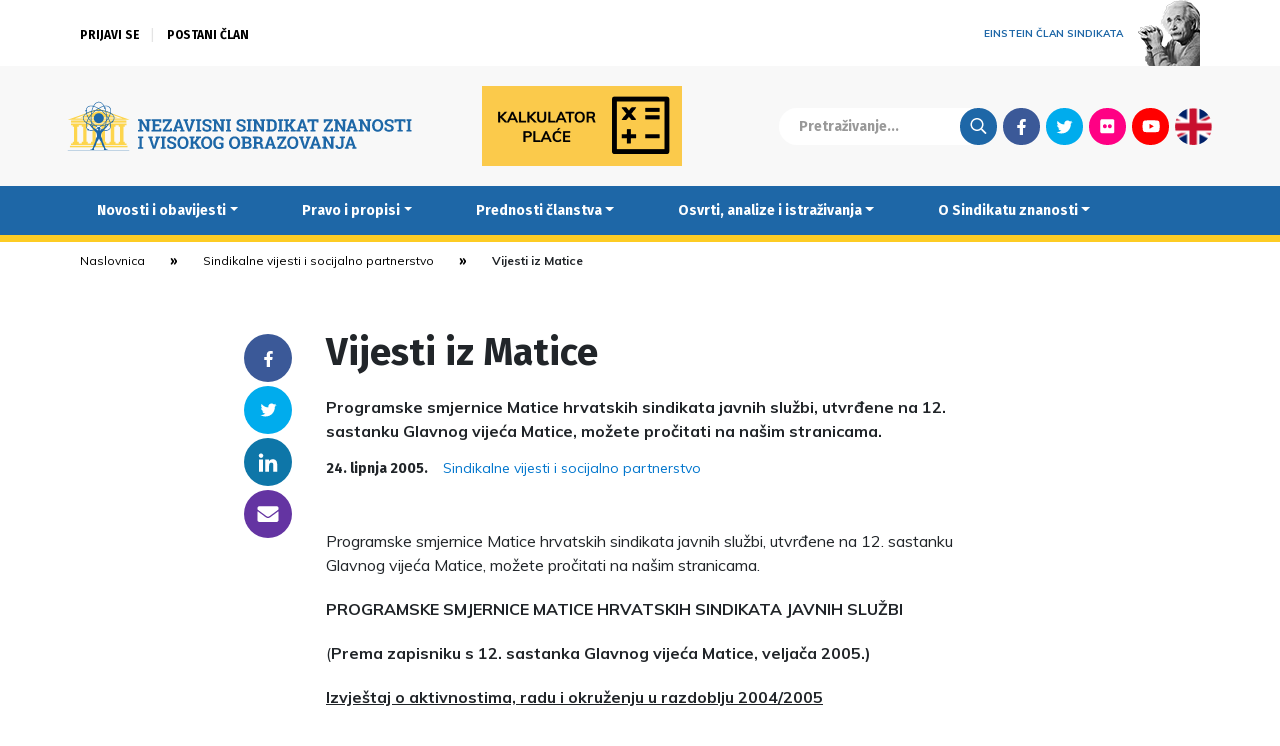

--- FILE ---
content_type: image/svg+xml
request_url: https://www.nsz.hr/wp-content/themes/NSZ2/images/email-icon.svg
body_size: 1914
content:
<svg width="22" height="16" viewBox="0 0 22 16" fill="none" xmlns="http://www.w3.org/2000/svg">
<path d="M21.0898 5.45459C21.1719 5.37256 21.2539 5.35889 21.3359 5.41357C21.4453 5.46826 21.5 5.55029 21.5 5.65967V14.0269C21.5 14.5737 21.3086 15.0386 20.9258 15.4214C20.543 15.8042 20.0781 15.9956 19.5312 15.9956H2.46875C1.92188 15.9956 1.45703 15.8042 1.07422 15.4214C0.691406 15.0386 0.5 14.5737 0.5 14.0269V5.65967C0.5 5.55029 0.541016 5.48193 0.623047 5.45459C0.732422 5.3999 0.828125 5.3999 0.910156 5.45459C1.8125 6.13818 3.91797 7.68311 7.22656 10.0894C7.28125 10.144 7.45898 10.2944 7.75977 10.5405C8.08789 10.7866 8.34766 10.978 8.53906 11.1147C8.73047 11.2241 8.97656 11.3745 9.27734 11.5659C9.57812 11.73 9.86523 11.853 10.1387 11.9351C10.4395 12.0171 10.7266 12.0581 11 12.0581C11.2461 12.0581 11.4922 12.0308 11.7383 11.9761C11.9844 11.894 12.2168 11.812 12.4355 11.73C12.6543 11.6206 12.8867 11.4839 13.1328 11.3198C13.3789 11.1558 13.584 11.019 13.748 10.9097C13.9121 10.7729 14.1035 10.6226 14.3223 10.4585C14.541 10.2944 14.6914 10.1714 14.7734 10.0894C18 7.76514 20.1055 6.22021 21.0898 5.45459ZM11 10.7456C10.7812 10.7456 10.5078 10.6772 10.1797 10.5405C9.87891 10.3765 9.63281 10.2397 9.44141 10.1304C9.25 9.99365 8.96289 9.78857 8.58008 9.51514C8.22461 9.21436 8.0332 9.06396 8.00586 9.06396C4.66992 6.63037 2.29102 4.8667 0.869141 3.77295C0.623047 3.58154 0.5 3.32178 0.5 2.99365V2.21436C0.5 1.66748 0.691406 1.20264 1.07422 0.819824C1.45703 0.437012 1.92188 0.245605 2.46875 0.245605H19.5312C20.0781 0.245605 20.543 0.437012 20.9258 0.819824C21.3086 1.20264 21.5 1.66748 21.5 2.21436V2.99365C21.5 3.32178 21.377 3.58154 21.1309 3.77295C19.791 4.81201 17.4121 6.57568 13.9941 9.06396C13.9668 9.06396 13.7617 9.21436 13.3789 9.51514C13.0234 9.78857 12.75 9.99365 12.5586 10.1304C12.3672 10.2397 12.1074 10.3765 11.7793 10.5405C11.4785 10.6772 11.2188 10.7456 11 10.7456Z" fill="white"/>
</svg>
